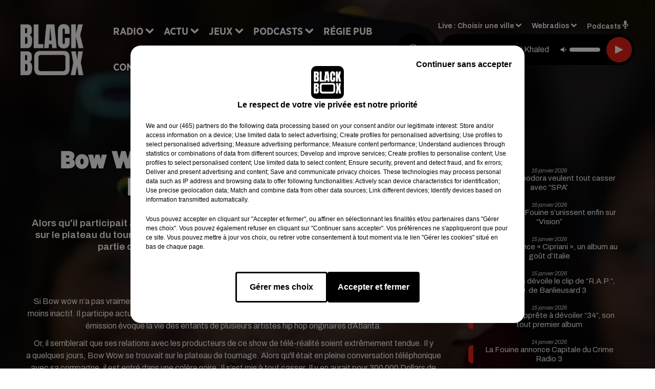

--- FILE ---
content_type: text/html; charset=utf-8
request_url: https://www.blackboxfm.fr/news/bow-wow-pete-les-plombs-sur-un-plateau-de-tournage-5889
body_size: 13108
content:
<!DOCTYPE html><html lang="fr"><head><meta charSet="utf-8"/><meta name="viewport" content="width=device-width,initial-scale=1.0"/><link rel="shortcut icon" type="image/x-icon" href="/favicon.ico"/><link rel="icon" type="image/x-icon" href="/favicon.ico"/><meta name="robots" content="max-snippet:-1, max-image-preview:large, max-video-preview:-1"/><script type="text/javascript" src="https://common.lesindesradios.fr/tc_LesIndesRadios_web_header.js" charSet="utf-8"></script><script type="text/javascript"> 

                    // Environment
                     var tc_vars = new Array();
                     var tc_array_events = new Array();
                     tc_vars["radio_id"] = '';
                    
                     window.tc_vars =
                      {
                        env_template: 'homepage',
                        env_work: 'PROD',
                        env_country: 'FR',
                        env_language: 'FR',
                        env_device: 'd',
                        env_currency: 'EUR',
                        // Website tree structure
                        page_name : "App load",
                        site_Id : 5608,
                        id_container : 'a5cc0b7b-4f9d-4e99-8884-ef2753293aba',
                        user_logged: 'no',
                        user_id: '',
                        user_type: '',
                        user_email: '',
                        radio_id:'',
                        id_reservation: '',
                        type_reservation: '',
                        ville_reservation: '',
                        date_reservation: '',
                        etablissement: '',
                        nom_espace: '',
                        quantite_siege: '',
                        creneau_reservation: '',
                        service_supplementaire: '',
                        unitprice_tf: '',
                        unitprice_ati: '',
                        totalprice_tf: '',
                        totalprice_ati: ''
                      };
                  
                      </script><meta name="description" content="Alors  qu&#x27;il participait à une émission de télé-réalité, Bow Wow a piqué une grosse colère sur le plateau du tournage. En désaccord avec la production, il s&#x27;est mis à détruire une partie du plateau. Les dégâts se chiffrent à 300 000 dollars."/><meta name="keywords" content="hip hop,rnb,actu"/><title>Bow Wow pète les plombs sur un plateau de tournage - BLACKBOX</title><link href="https://www.blackboxfm.fr/news/bow-wow-pete-les-plombs-sur-un-plateau-de-tournage-5889" rel="canonical"/><meta property="twitter:title" content="Bow Wow pète les plombs sur un plateau de tournage - BLACKBOX"/><meta property="og:title" content="Bow Wow pète les plombs sur un plateau de tournage - BLACKBOX"/><meta property="og:url" content="https://www.blackboxfm.fr/news/bow-wow-pete-les-plombs-sur-un-plateau-de-tournage-5889"/><meta property="og:description" content="Alors  qu&#x27;il participait à une émission de télé-réalité, Bow Wow a piqué une grosse colère sur le plateau du tournage. En désaccord avec la production, il s&#x27;est mis à détruire une partie du plateau. Les dégâts se chiffrent à 300 000 dollars."/><meta property="twitter:description" content="Alors  qu&#x27;il participait à une émission de télé-réalité, Bow Wow a piqué une grosse colère sur le plateau du tournage. En désaccord avec la production, il s&#x27;est mis à détruire une partie du plateau. Les dégâts se chiffrent à 300 000 dollars."/><meta property="twitter:card" content="summary"/><meta property="og:type" content="article"/><meta property="twitter:image:alt" content=""/><meta property="og:image:alt" content=""/><meta property="twitter:image" content="https://medias.lesindesradios.fr/t:app(web)/t:r(unknown)/filters:format(jpeg)/radios/blackbox/importrk/news/original/5889.jpeg"/><meta property="og:image" content="https://medias.lesindesradios.fr/t:app(web)/t:r(unknown)/filters:format(jpeg)/radios/blackbox/importrk/news/original/5889.jpeg"/><meta name="og:image:width" content="807"/><meta name="next-head-count" content="17"/><style><script src="https://join-dev-loic.my.dev-join-stories.com/widgets/standalone-jeff/index.js" id="join-modal-player-script" type="text/javascript"></script></style><link rel="stylesheet" type="text/css" href="/css/Statics2.css"/><link rel="stylesheet" type="text/css" href="/css/swiper-bundle.min.css"/><link href="/dynamics/8c52fokpe/styles.css" rel="stylesheet" media="all"/><script>var apidata = {"radio":{"alias":"blackbox","atId":628559,"background":null,"favicon":"https://bocir-medias-prod.s3.fr-par.scw.cloud/radios/blackbox/images/favicon.ico","fixedPlayer":false,"id":"rbV3eQESnw","logoPosition":"left","maintenance":false,"metaDescription":"Site officiel de la radio BlackBox, Hip-Hop & R'n'B. Disponible en FM et dab+. Écoutez la radio, nos webradios et podcasts. Actu musicale, clips ...","name":"BLACKBOX","neoWinnerData":{"stationName":"BDXBBOXAGENT"},"pages":{"archive":"3CpVowMaT6","lateralMenu":null,"playerExterne":"IiWaH4yho8","siteMap":"I7Ylm1Ot90"},"playerPosition":["header","footer"],"primaryHost":"www.blackboxfm.fr","radioFooterLogo":"https://bocir-medias-prod.s3.fr-par.scw.cloud/radios/blackbox/images/footerLogo_bBZOLXG9tT.png","radioLogo":"https://bocir-medias-prod.s3.fr-par.scw.cloud/radios/blackbox/images/logo_SbDfrmBc2x.png","robotsUrl":"https://www.blackboxfm.fr/sitemap.xml\n","structure":{"header":{"logo":"left","menuHasRadios":null,"menuSide":"left","minimized":{"active":true,"onScroll":true},"sticky":true},"player":{"bottom":{"active":false,"hasBroadcast":false,"hideOnScroll":false,"sticky":true},"externalParameters":{"active":false,"size":{"height":null,"type":"medium","width":null},"title":null,"type":"newPage"},"hasDetails":false,"top":{"active":true,"simpleButtons":false}},"radioGroup":null,"rossel":null},"theme":{"blockTitleFont":"gothamNarrowUltra","darkColors":{"background":"#000000","muted":"#000000","text":"#ffffff"},"darkMode":false,"fontSizes":{"desktop":{"blockTitle":"2.6rem","chapo":"1.6rem","title":"4.6rem"},"mobile":{"blockTitle":"1.8rem","chapo":"1.6rem","title":"3.6rem"}},"footer":{"footerRadiosColor":null,"mainMenu":{"font":"gothamNarrow","fontSizes":{"desktop":"2rem","mobile":"2rem"},"italic":false,"menuColor":{"activeColor":"#e42313","arrowColor":"#ffffff","hoverColor":"#e42313","mainColor":"#ffffff"}},"secondMenu":{"font":"gothamNarrowBook","fontSizes":{"desktop":"1.5rem","mobile":"1.5rem"},"italic":false,"menuColor":{"activeColor":null,"arrowColor":null,"hoverColor":"#e42313","mainColor":"#ffffff"}}},"footerColors":{"background":"#000000","muted":"#ffffff","text":"#ffffff"},"header":{"color":"#e5e5e5","menu":{"font":"gothamNarrow","fontSizes":{"desktop":"2rem","mobile":"2rem"},"italic":false,"menuColor":{"activeColor":"#e42313","arrowColor":"#ffffff","hoverColor":"#e42313","mainColor":"#000000"}},"splitLine":{"active":true,"color":"#e5e5e5","fullWidth":false}},"homepageFontSizes":{"desktop":{"blockTitle":"6rem","chapo":null,"title":"17rem"},"mobile":{"blockTitle":"3.6rem","chapo":null,"title":"3.6rem"}},"italicTitles":false,"lightColors":{"background":"#ffffff","muted":"#000000","text":"#000000"},"mainColor":"#000000","mainFont":"archivo","player":{"artistParameters":{"color":"#ffffff","font":"archivo","fontSize":"1.6rem"},"bar":{"color":"#e42313","opacity":100},"mainColor":"#000000","titleParameters":{"color":"#ffffff","font":"archivo","fontSize":"1.4rem"}},"readMore":null,"readMoreFont":"gothamNarrow","rossel":{"button":null,"footer":null,"header":null,"heading":null,"separator":null,"thumbnail":{"borderBottom":null,"borderBottomColor":null,"fullWidth":null,"leadAnimation":null,"titleUnderline":null,"titleUnderlineColors":null,"zoom":true}},"separators":{"contentPageSeparator":{"desktopImage":{"mediaId":"EdAjnrLnjx","mediaUrl":"https://medias.lesindesradios.fr/fit-in/1440x2000//medias/Vsj0LZpM34/image/V3_blackbox_page_desktop17538804924011764250737997.svg"},"mobileImage":{"mediaId":"pGYpUdwV7P","mediaUrl":"https://medias.lesindesradios.fr/fit-in/1440x2000//medias/Vsj0LZpM34/image/V3_blackbox_page_mobile17538805059831764250772590.svg"}},"footerSeparator":{"desktopImage":{"mediaId":"MzX6ZZvjqD","mediaUrl":"https://medias.lesindesradios.fr/fit-in/1440x2000//medias/Vsj0LZpM34/image/V3_blackbox_footer_desktop17538804622321764250820414.svg"},"mobileImage":{"mediaId":"DM3qN4gZ7S","mediaUrl":"https://medias.lesindesradios.fr/fit-in/1440x2000//medias/Vsj0LZpM34/image/blackbox_footer_mobile_v217635653262411764250808341.svg"}},"homepageSeparator":{"desktopImage":{"mediaId":"VNHhFVZg4a","mediaUrl":"https://medias.lesindesradios.fr/fit-in/1440x2000//medias/Vsj0LZpM34/image/v4_blackbox_accueil_desktop1763033496942_11764250756669.svg"},"mobileBackwardImage":{"mediaId":"bTeejnkBGh","mediaUrl":"https://medias.lesindesradios.fr/fit-in/1440x2000//medias/Vsj0LZpM34/image/blackbox_accueil_mobile_arriere_plan_v217635643455581764250791916.svg"},"mobileImage":{"mediaId":"JRauZBgVhN","mediaUrl":"https://medias.lesindesradios.fr/fit-in/1440x2000//medias/Vsj0LZpM34/image/blackbox_accueil_mobile17635613175501764250720751.svg"}}},"thumbnailBadgeFont":"gothamNarrow","thumbnailChipColor":"#e42313","thumbnailResumeFont":"archivo","titlesFont":"gothamNarrowBlack","titlesFontHomepage":"futura","useMainColorForTitles":false},"timeZone":"Europe/Paris","titreSite":"Hip-Hop & R'n'B","ts":"8c52fokpe","urls":{"appstore":"https://itunes.apple.com/fr/app/blackbox/id417409543?mt=8","facebook":"https://www.facebook.com/blackboxfm","instagram":"https://www.instagram.com/blackbox_fm","playstore":"https://play.google.com/store/apps/details?id=com.starfm.app.blackbox","twitter":"https://twitter.com/blackbox_fm","youtube":""}},"menuMain":{"id":"x1L1D1IbRv","items":[{"id":"ri9w4SJ0Hr","label":"Les interviews","parentId":"k14WvIvUcZ","target":"/podcast-les-interviews"},{"id":"pC2TlbRLiO","label":"Retrouver un titre","parentId":"NU01lOK5oN","target":"/retrouver-un-titre"},{"id":"sgCeanMgj6","label":"À gagner sur BlackBox","parentId":"ahOhp4rZ3G","target":"/jeux-en-cours/1"},{"id":"ccFHxXp9mf","label":"Comment nous écouter","parentId":"NU01lOK5oN","target":"/frequences-fm-dab-appli-mobile"},{"id":"NU01lOK5oN","label":"Radio","parentId":null,"target":"#"},{"id":"TPakXpXzfM","label":"Règlements des jeux","parentId":"ahOhp4rZ3G","target":"/reglements"},{"id":"hfetPcoiyR","label":"Actu","parentId":null,"target":"#"},{"id":"3ojtjL3ckB","label":"Émissions","parentId":"NU01lOK5oN","target":"/emissions/1"},{"id":"e3JGlVxDV0","label":"Hip-Hop News","parentId":"hfetPcoiyR","target":"/hip-hop-news/1"},{"id":"ahOhp4rZ3G","label":"Jeux","parentId":null,"target":"/jeux-en-cours/1"},{"id":"k14WvIvUcZ","label":"Podcasts","parentId":null,"target":"#"},{"id":"qpik8iV8NI","label":"Trends","parentId":"hfetPcoiyR","target":"/trends/1"},{"id":"RFtHq8PG1d","label":"Régie Pub","parentId":null,"target":"/contact-regie"},{"id":"kPK8hloNvl","label":"Partenariats","parentId":"hfetPcoiyR","target":"/evenements-a-venir/1"},{"id":"rJQg0ERhk6","label":"Contact","parentId":null,"target":"/contact"}],"menuType":"MAIN"},"menuFooter":{"id":"cq6MdsYvuY","items":[{"id":"RssGvJncYe","label":"Mentions légales","parentId":null,"target":"/mentions-legales"},{"id":"yada1otkHl","label":"Règlements de jeux","parentId":null,"target":"/reglements"},{"id":"dTim3L3uqI","label":"Notice d'information RGPD","parentId":null,"target":"/rgpd"},{"id":"EKvguE7wzd","label":"Plan du site","parentId":null,"target":"/plan-du-site"}],"menuType":"FOOTER"},"mode":"light","ENDPOINT":"/graphql","zones":[{"group":null,"id":"2jFguPU1wr","label":"Choisir une ville","stream":{"altCover":"https://bocir-medias-prod.s3.fr-par.scw.cloud/radios/blackbox/radiostream/FJZuXPjb4M/altCover_PODOvUjlcS.jpeg","bd":"https://streams.lesindesradios.fr/play/radios/blackbox/FJZuXPjb4M/any/60/rlbic.jM%2BilUzV2xx7VNr9ooZ4VCagNB4nCWbJjH%2BqeKSL%2B5U%3D?format=sd","displayOnWebsite":true,"geofootprint":"45.62853556514324 -1.2949716718750048, 44.43289213695705 -1.1631357343750048, 44.49561857531973 0.15522364062499516, 45.35127160022709 -0.10844823437500484, 45.62853556514324 -1.2949716718750048","hasStartOver":false,"hd":"https://streams.lesindesradios.fr/play/radios/blackbox/FJZuXPjb4M/any/60/rlbic.jM%2BilUzV2xx7VNr9ooZ4VCagNB4nCWbJjH%2BqeKSL%2B5U%3D?format=hd","hls":"https://streams.lesindesradios.fr/play/radios/blackbox/FJZuXPjb4M/any/60/rlbic.jM%2BilUzV2xx7VNr9ooZ4VCagNB4nCWbJjH%2BqeKSL%2B5U%3D?format=hls","id":"FJZuXPjb4M","idMds":"2174546520932614196","imageUrl":"https://bocir-medias-prod.s3.fr-par.scw.cloud/radios/blackbox/radiostream/FJZuXPjb4M/vignette_1qMAHPbPYs.jpeg","label":"BlackBox","parentId":null,"streamFormat":"Hd","type":"RADIO"}},{"group":null,"id":"bvClZBSVU4","label":"Arcachon","stream":{"altCover":"https://bocir-medias-prod.s3.fr-par.scw.cloud/radios/blackbox/radiostream/FJZuXPjb4M/altCover_PODOvUjlcS.jpeg","bd":"https://streams.lesindesradios.fr/play/radios/blackbox/FJZuXPjb4M/any/60/rlbic.jM%2BilUzV2xx7VNr9ooZ4VCagNB4nCWbJjH%2BqeKSL%2B5U%3D?format=sd","displayOnWebsite":true,"geofootprint":"45.62853556514324 -1.2949716718750048, 44.43289213695705 -1.1631357343750048, 44.49561857531973 0.15522364062499516, 45.35127160022709 -0.10844823437500484, 45.62853556514324 -1.2949716718750048","hasStartOver":false,"hd":"https://streams.lesindesradios.fr/play/radios/blackbox/FJZuXPjb4M/any/60/rlbic.jM%2BilUzV2xx7VNr9ooZ4VCagNB4nCWbJjH%2BqeKSL%2B5U%3D?format=hd","hls":"https://streams.lesindesradios.fr/play/radios/blackbox/FJZuXPjb4M/any/60/rlbic.jM%2BilUzV2xx7VNr9ooZ4VCagNB4nCWbJjH%2BqeKSL%2B5U%3D?format=hls","id":"FJZuXPjb4M","idMds":"2174546520932614196","imageUrl":"https://bocir-medias-prod.s3.fr-par.scw.cloud/radios/blackbox/radiostream/FJZuXPjb4M/vignette_1qMAHPbPYs.jpeg","label":"BlackBox","parentId":null,"streamFormat":"Hd","type":"RADIO"}},{"group":null,"id":"VIsiFx3i3C","label":"Bordeaux","stream":{"altCover":"https://bocir-medias-prod.s3.fr-par.scw.cloud/radios/blackbox/radiostream/FJZuXPjb4M/altCover_PODOvUjlcS.jpeg","bd":"https://streams.lesindesradios.fr/play/radios/blackbox/FJZuXPjb4M/any/60/rlbic.jM%2BilUzV2xx7VNr9ooZ4VCagNB4nCWbJjH%2BqeKSL%2B5U%3D?format=sd","displayOnWebsite":true,"geofootprint":"45.62853556514324 -1.2949716718750048, 44.43289213695705 -1.1631357343750048, 44.49561857531973 0.15522364062499516, 45.35127160022709 -0.10844823437500484, 45.62853556514324 -1.2949716718750048","hasStartOver":false,"hd":"https://streams.lesindesradios.fr/play/radios/blackbox/FJZuXPjb4M/any/60/rlbic.jM%2BilUzV2xx7VNr9ooZ4VCagNB4nCWbJjH%2BqeKSL%2B5U%3D?format=hd","hls":"https://streams.lesindesradios.fr/play/radios/blackbox/FJZuXPjb4M/any/60/rlbic.jM%2BilUzV2xx7VNr9ooZ4VCagNB4nCWbJjH%2BqeKSL%2B5U%3D?format=hls","id":"FJZuXPjb4M","idMds":"2174546520932614196","imageUrl":"https://bocir-medias-prod.s3.fr-par.scw.cloud/radios/blackbox/radiostream/FJZuXPjb4M/vignette_1qMAHPbPYs.jpeg","label":"BlackBox","parentId":null,"streamFormat":"Hd","type":"RADIO"}}],"webradios":[{"altCover":"https://bocir-medias-prod.s3.fr-par.scw.cloud/radios/blackbox/radiostream/1XPf7u5kjz/altCover_IUeNzz1ISE.jpeg","bd":"https://streams.lesindesradios.fr/play/radios/blackbox/1XPf7u5kjz/any/60/rlbic.yo2QFisifLqfGu7JzrSoQ1O9tJr5GweP0pFlU9UQzk8%3D?format=sd","displayOnWebsite":true,"geofootprint":null,"hasStartOver":false,"hd":"https://streams.lesindesradios.fr/play/radios/blackbox/1XPf7u5kjz/any/60/rlbic.yo2QFisifLqfGu7JzrSoQ1O9tJr5GweP0pFlU9UQzk8%3D?format=hd","hls":"https://streams.lesindesradios.fr/play/radios/blackbox/1XPf7u5kjz/any/60/rlbic.yo2QFisifLqfGu7JzrSoQ1O9tJr5GweP0pFlU9UQzk8%3D?format=hls","id":"1XPf7u5kjz","idMds":"3232897243572870220","imageUrl":"https://bocir-medias-prod.s3.fr-par.scw.cloud/radios/blackbox/radiostream/1XPf7u5kjz/vignette_PYrCLmQTjd.jpeg","label":"BlackBox @Work","streamFormat":"Hd","type":"WEBRADIO"},{"altCover":"https://bocir-medias-prod.s3.fr-par.scw.cloud/radios/blackbox/radiostream/CvjPloByBf/altCover_rlghL1gHB9.jpeg","bd":"https://streams.lesindesradios.fr/play/radios/blackbox/CvjPloByBf/any/60/rlbic.roindc4W99nvsGVM2%2F8p80HtOvUjsqqHUBGxYURaA%2FQ%3D?format=sd","displayOnWebsite":true,"geofootprint":"","hasStartOver":false,"hd":"https://streams.lesindesradios.fr/play/radios/blackbox/CvjPloByBf/any/60/rlbic.roindc4W99nvsGVM2%2F8p80HtOvUjsqqHUBGxYURaA%2FQ%3D?format=hd","hls":"https://streams.lesindesradios.fr/play/radios/blackbox/CvjPloByBf/any/60/rlbic.roindc4W99nvsGVM2%2F8p80HtOvUjsqqHUBGxYURaA%2FQ%3D?format=hls","id":"CvjPloByBf","idMds":"3232897243572870298","imageUrl":"https://bocir-medias-prod.s3.fr-par.scw.cloud/radios/blackbox/radiostream/CvjPloByBf/vignette_1zvi6sYOE1.jpeg","label":"BlackBox Classic US","streamFormat":"Hd","type":"WEBRADIO"},{"altCover":"https://bocir-medias-prod.s3.fr-par.scw.cloud/radios/blackbox/radiostream/pSwkWQw53y/altCover_WrSmV9aQMl.jpeg","bd":"https://streams.lesindesradios.fr/play/radios/blackbox/pSwkWQw53y/any/60/rlbic.Gp1euzzrDecUgNsD9h1IJIlWz1MmxxKERL5OCOYexpg%3D?format=sd","displayOnWebsite":true,"geofootprint":"","hasStartOver":false,"hd":"https://streams.lesindesradios.fr/play/radios/blackbox/pSwkWQw53y/any/60/rlbic.Gp1euzzrDecUgNsD9h1IJIlWz1MmxxKERL5OCOYexpg%3D?format=hd","hls":"https://streams.lesindesradios.fr/play/radios/blackbox/pSwkWQw53y/any/60/rlbic.Gp1euzzrDecUgNsD9h1IJIlWz1MmxxKERL5OCOYexpg%3D?format=hls","id":"pSwkWQw53y","idMds":"3232897243572870509","imageUrl":"https://bocir-medias-prod.s3.fr-par.scw.cloud/radios/blackbox/radiostream/pSwkWQw53y/vignette_qtMqn8yN8J.jpeg","label":"BlackBox FR","streamFormat":"Hd","type":"WEBRADIO"},{"altCover":"https://bocir-medias-prod.s3.fr-par.scw.cloud/radios/blackbox/radiostream/LzWyafY0hK/altCover_woIahRa4Gs.jpeg","bd":"https://streams.lesindesradios.fr/play/radios/blackbox/LzWyafY0hK/any/60/rlbic.yi5tcshpY%2FVuRtASYTEwkt4dqkcuQH3OMcJ5hZw0AJY%3D?format=sd","displayOnWebsite":true,"geofootprint":"","hasStartOver":false,"hd":"https://streams.lesindesradios.fr/play/radios/blackbox/LzWyafY0hK/any/60/rlbic.yi5tcshpY%2FVuRtASYTEwkt4dqkcuQH3OMcJ5hZw0AJY%3D?format=hd","hls":"https://streams.lesindesradios.fr/play/radios/blackbox/LzWyafY0hK/any/60/rlbic.yi5tcshpY%2FVuRtASYTEwkt4dqkcuQH3OMcJ5hZw0AJY%3D?format=hls","id":"LzWyafY0hK","idMds":"5640528186602367727","imageUrl":"https://bocir-medias-prod.s3.fr-par.scw.cloud/radios/blackbox/radiostream/LzWyafY0hK/vignette_VzZEIzEi6j.jpeg","label":"BlackBox Midnight Love","streamFormat":"Hd","type":"WEBRADIO"},{"altCover":"https://bocir-medias-prod.s3.fr-par.scw.cloud/radios/blackbox/radiostream/HZ28ZsIM0Q/altCover_zwENwgHbvC.jpeg","bd":"https://streams.lesindesradios.fr/play/radios/blackbox/HZ28ZsIM0Q/any/60/rlbic.uqrIlGkuJmaqSB8vEG%2Bz4mtvhtXkV%2FDo6uLAk6wt22I%3D?format=sd","displayOnWebsite":true,"geofootprint":"","hasStartOver":false,"hd":"https://streams.lesindesradios.fr/play/radios/blackbox/HZ28ZsIM0Q/any/60/rlbic.uqrIlGkuJmaqSB8vEG%2Bz4mtvhtXkV%2FDo6uLAk6wt22I%3D?format=hd","hls":"https://streams.lesindesradios.fr/play/radios/blackbox/HZ28ZsIM0Q/any/60/rlbic.uqrIlGkuJmaqSB8vEG%2Bz4mtvhtXkV%2FDo6uLAk6wt22I%3D?format=hls","id":"HZ28ZsIM0Q","idMds":"3232897243572870524","imageUrl":"https://bocir-medias-prod.s3.fr-par.scw.cloud/radios/blackbox/radiostream/HZ28ZsIM0Q/vignette_E4XVRATluQ.jpeg","label":"BlackBox US","streamFormat":"Hd","type":"WEBRADIO"}],"radiostreams":[{"altCover":"https://bocir-medias-prod.s3.fr-par.scw.cloud/radios/blackbox/radiostream/FJZuXPjb4M/altCover_PODOvUjlcS.jpeg","bd":"https://streams.lesindesradios.fr/play/radios/blackbox/FJZuXPjb4M/any/60/rlbic.jM%2BilUzV2xx7VNr9ooZ4VCagNB4nCWbJjH%2BqeKSL%2B5U%3D?format=sd","displayOnWebsite":true,"geofootprint":"45.62853556514324 -1.2949716718750048, 44.43289213695705 -1.1631357343750048, 44.49561857531973 0.15522364062499516, 45.35127160022709 -0.10844823437500484, 45.62853556514324 -1.2949716718750048","hasStartOver":false,"hd":"https://streams.lesindesradios.fr/play/radios/blackbox/FJZuXPjb4M/any/60/rlbic.jM%2BilUzV2xx7VNr9ooZ4VCagNB4nCWbJjH%2BqeKSL%2B5U%3D?format=hd","hls":"https://streams.lesindesradios.fr/play/radios/blackbox/FJZuXPjb4M/any/60/rlbic.jM%2BilUzV2xx7VNr9ooZ4VCagNB4nCWbJjH%2BqeKSL%2B5U%3D?format=hls","id":"FJZuXPjb4M","idMds":"2174546520932614196","imageUrl":"https://bocir-medias-prod.s3.fr-par.scw.cloud/radios/blackbox/radiostream/FJZuXPjb4M/vignette_1qMAHPbPYs.jpeg","label":"BlackBox","parentId":null,"streamFormat":"Hd","type":"RADIO"}],"podcastsLink":"/les-podcasts-blackbox","playerExterne":"/player","images":{"from":["https://bocir-prod-bucket","https://bocir-medias-prod"],"to":"https://medias.lesindesradios.fr"},"taggingData":{"radioIdCmp":628559,"headerCmp":"https://common.lesindesradios.fr/tc_LesIndesRadios_web_header.js","bodyCmp":"https://common.lesindesradios.fr/tc_LesIndesRadios_web_body.js","scriptCmp":null},"eventTypes":[{"id":"2vrkFGibaz","name":"Festival"},{"id":"aJ12q7gGN4","name":"Salon/Foire"},{"id":"AnrKnnsvFK","name":"Matchs Sportifs"},{"id":"bSfTbDV5PT","name":"Autre"},{"id":"CSGjqBRjRT","name":"Sport"},{"id":"F8vnMfo2w0","name":"Loto"},{"id":"fHL3OXAeKc","name":"Théâtre"},{"id":"h6QtWFmvTg","name":"Exposition"},{"id":"iZLWZswuHl","name":"Rallies"},{"id":"kd5nt1GhGw","name":"Kermesse"},{"id":"Ktk85c2Pgt","name":"Fête"},{"id":"kVSs4cI5Qv","name":"Défilé de mode"},{"id":"Nbyg2ko8dZ","name":"Brocante"},{"id":"nKvE4LPZvK","name":"Ateliers"},{"id":"oexf66jvgE","name":"Foires"},{"id":"r5ifJ78YOQ","name":"Concert"},{"id":"UGyjJA4qz1","name":"Courses pédestres"},{"id":"wk9Yu07DfH","name":"Conférences"}]};
</script><noscript data-n-css=""></noscript><script defer="" nomodule="" src="/_next/static/chunks/polyfills-c67a75d1b6f99dc8.js"></script><script src="/_next/static/chunks/webpack-74d3eef7a263d7ef.js" defer=""></script><script src="/_next/static/chunks/framework-03cd576e71e4cd66.js" defer=""></script><script src="/_next/static/chunks/main-d2ba44903cd47711.js" defer=""></script><script src="/_next/static/chunks/pages/_app-5f12e306fee38723.js" defer=""></script><script src="/_next/static/chunks/pages/%5B%5B...proxy+%5D%5D-7891cb9699c51b1e.js" defer=""></script><script src="/_next/static/b9FTfb_5NFVITgSEsAIsy/_buildManifest.js" defer=""></script><script src="/_next/static/b9FTfb_5NFVITgSEsAIsy/_ssgManifest.js" defer=""></script></head><body class="mode--light"><iframe id="iframe-connect" style="display:none"></iframe><script type="text/javascript"> 
                    // Environment
                     var tc_vars = new Array();
                     tc_vars["radio_id"] = '';
                   </script><div id="__next"><div class="Global media-max-height-lg"><header class="Header  bg--header 
    
    
    
    HasSeparator
    IsFixed
    
    
    
    
    
    
    
    HasPlayer
    
  " id="Header"><div class="container"><div class="HeaderContainer  CustomHeader "><div class="HeaderLeftElements"><a class="HeaderLogo" href="/"><span class="logo" style="cursor:pointer"><img src="https://medias.lesindesradios.fr/t:app(web)/t:r(unknown)/fit-in/300x2000/filters:format(webp)/filters:quality(100)/radios/blackbox/images/logo_SbDfrmBc2x.png" alt="logo"/></span></a><div class="HeaderToggler"><button type="button" class="btn"><i class="icon"><svg version="1.1" xmlns="http://www.w3.org/2000/svg" xmlns:xlink="http://www.w3.org/1999/xlink" class="menu" x="0px" y="0px" viewBox="0 0 20 20" xml:space="preserve"><path d="M0,16v-2h20v2H0z M0,11V9h20v2H0z M0,6V4h20v2H0z"></path></svg></i></button></div></div><div class="HeaderNavContainer" id="HeaderNavContainer"><div class="" style="display:flex;flex:1 1 1px;flex-direction:column"><nav class="HeaderNav"><div class="MenuTop"><div class="isNotMobile "><div class="collapseHeader "><ul class="nav"><li class="nav-item dropdown "><a href="#" class="dropdown-toggle nav-link"> <!-- -->Radio</a><div class="dropdown-menu  "><a class="dropdown-item" href="/retrouver-un-titre">Retrouver un titre</a><a class="dropdown-item" href="/frequences-fm-dab-appli-mobile">Comment nous écouter</a><a class="dropdown-item" href="/emissions/1">Émissions</a></div></li><li class="nav-item dropdown "><a href="#" class="dropdown-toggle nav-link"> <!-- -->Actu</a><div class="dropdown-menu  "><a class="dropdown-item" href="/hip-hop-news/1">Hip-Hop News</a><a class="dropdown-item" href="/trends/1">Trends</a><a class="dropdown-item" href="/evenements-a-venir/1">Partenariats</a></div></li><li class="nav-item dropdown "><a href="/jeux-en-cours/1" class="dropdown-toggle nav-link"> <!-- -->Jeux</a><div class="dropdown-menu  "><a class="dropdown-item" href="/jeux-en-cours/1">À gagner sur BlackBox</a><a class="dropdown-item" href="/reglements">Règlements des jeux</a></div></li><li class="nav-item dropdown "><a href="#" class="dropdown-toggle nav-link"> <!-- -->Podcasts</a><div class="dropdown-menu  "><a class="dropdown-item" href="/podcast-les-interviews">Les interviews</a></div></li><li class="nav-item "><a class="nav-link" href="/contact-regie"> <!-- -->Régie Pub</a></li><li class="nav-item "><a class="nav-link" href="/contact"> <!-- -->Contact</a></li></ul></div></div></div></nav></div></div><div class="HeaderSearch"><a class="btn 
  
   " aria-label="Rechercher" href="/recherche"><i class="icon"><svg version="1.1" xmlns="http://www.w3.org/2000/svg" xmlns:xlink="http://www.w3.org/1999/xlink" class="search" x="0px" y="0px" viewBox="0 0 20 20" xml:space="preserve"><path d="M17.8,16.4l-2.1-2.1c0,0,0,0-0.1,0c2.1-2.7,1.9-6.7-0.6-9.1c-2.7-2.7-7.2-2.7-9.9,0c-2.7,2.7-2.7,7.2,0,9.9 C6.4,16.3,8.1,17,10,17c1.5,0,3-0.5,4.2-1.4c0,0,0,0,0,0.1l2.1,2.1c0.4,0.4,1,0.4,1.4,0C18.2,17.4,18.2,16.8,17.8,16.4z M5.8,14.2 c-2.3-2.3-2.3-6.1,0-8.5c2.3-2.3,6.1-2.3,8.5,0c2.3,2.3,2.3,6.1,0,8.5C13.1,15.4,11.6,16,10,16C8.4,16,6.9,15.4,5.8,14.2z"></path></svg></i></a></div><div class="HeaderAside group1981"><nav class="HeaderSources"><ul class="nav"><li class="nav-item dropdown "><a href="#" class="dropdown-toggle nav-link">Live : <!-- --> <!-- -->Choisir une ville</a><div class="dropdown-menu  "><button type="button" class="dropdown-item">Choisir une ville</button><button type="button" class="dropdown-item">Arcachon</button><button type="button" class="dropdown-item">Bordeaux</button></div></li><li class="nav-item dropdown "><a href="#" class="dropdown-toggle nav-link"> <!-- -->Webradios</a><div class="dropdown-menu  "><button type="button" class="dropdown-item">BlackBox @Work</button><button type="button" class="dropdown-item">BlackBox Classic US</button><button type="button" class="dropdown-item">BlackBox FR</button><button type="button" class="dropdown-item">BlackBox Midnight Love</button><button type="button" class="dropdown-item">BlackBox US</button></div></li><li class="nav-item "><a class="nav-link" href="/les-podcasts-blackbox"> <!-- -->Podcasts<i class="icon"><svg version="1.1" xmlns="http://www.w3.org/2000/svg" xmlns:xlink="http://www.w3.org/1999/xlink" class="podcast" x="0px" y="0px" viewBox="0 0 20 20" xml:space="preserve"><path d="M11,15.9C11,15.9,11,16,11,15.9l0,2.1h1c0.6,0,1,0.4,1,1s-0.4,1-1,1H8c-0.6,0-1-0.4-1-1s0.4-1,1-1h1v-2 c0,0,0-0.1,0-0.1C5.6,15.4,3,12.5,3,9c0-0.6,0.4-1,1-1s1,0.4,1,1c0,2.8,2.2,5,5,5s5-2.2,5-5c0-0.6,0.4-1,1-1s1,0.4,1,1 C17,12.5,14.4,15.4,11,15.9z M10,12c1.7,0,3-1.3,3-3V3c0-1.7-1.3-3-3-3S7,1.3,7,3v6C7,10.7,8.3,12,10,12z"></path></svg></i></a></li></ul></nav><div class="block bg--player Player PlayerSmall"></div></div></div></div></header><main class="Main"><script type="application/ld+json">{"@context":"http://schema.org","@type":"NewsArticle","mainEntityOfPage":{"@type":"WebPage","@id":"https://google.com/article"},"headline":"Bow Wow pète les plombs sur un plateau de tournage","datePublished":"2018-09-06T12:19:00.000Z","publisher":{"@type":"Organization","name":"BLACKBOX","logo":{"@type":"ImageObject","url":"https://bocir-medias-prod.s3.fr-par.scw.cloud/radios/blackbox/images/logo_SbDfrmBc2x.png"}},"author":{"@type":"Organization","name":"BLACKBOX"},"image":["https://bocir-medias-prod.s3.fr-par.scw.cloud/radios/blackbox/importrk/news/carre/5889.jpeg"]}</script><div id="PlayerDetailsOverlay" class="PlayerDetailsOverlay hidden"></div><section class="section bg--section-light bg--img  CONTENT" id="section0"><div class="bg-container"><style>#section0 .bg-container::after {background-image: url('https://medias.lesindesradios.fr/t:app(web)/t:r(unknown)/fit-in/1100x2000/filters:format(webp)/radios/blackbox/importrk/news/original/5889.jpeg')}</style></div><div class="container"><div class="row"><div class="col col-10 col-md-7"><h1 id="titre" class="h1 block title join">Bow Wow pète les plombs sur un plateau de tournage</h1><div class="block date" style="display:flex;flex-direction:column;color:#000000" id="dateEtAuteur"><p class="block date" id="dateEtAuteur">Publié : 6 septembre 2018 à 14h19  par Bertrand Loppin  </p></div><h2 class="block lead" id="chapo" style="white-space:pre-line">Alors  qu&#x27;il participait à une émission de télé-réalité, Bow Wow a piqué une grosse colère sur le plateau du tournage. En désaccord avec la production, il s&#x27;est mis à détruire une partie du plateau. Les dégâts se chiffrent à 300 000 dollars.</h2><div class="block paragraph" style="display:flex;flex-direction:column"><div style="margin-top:0"><div class="media-credit">Crédit image: <!-- -->Wikipedia</div></div></div><div id="paragraphe_import" class="block paragraph"><script>window.blocparagraphe_import=true;</script> <p>Si Bow wow n&rsquo;a pas vraiment fait parler de lui ces derni&egrave;res ann&eacute;es au sujet de sa carri&egrave;re musicale, il n&rsquo;en est pas moins inactif. Il participe actuellement &agrave; une &eacute;mission de t&eacute;l&eacute;-r&eacute;alit&eacute; intitul&eacute;<span>&nbsp; </span>&laquo;&nbsp;Growing Up Hip Hop : Atlanta&nbsp;&raquo;. Cette &eacute;mission &eacute;voque la vie des enfants de plusieurs artistes hip hop originaires d&rsquo;Atlanta.</p>
<p>Or, il semblerait que ses relations avec les producteurs de ce show de t&eacute;l&eacute;-r&eacute;alit&eacute; soient extr&ecirc;mement tendue. Il y a<span>&nbsp;</span>quelques jours, Bow Wow se trouvait sur le plateau de tournage. Alors qu'il &eacute;tait en pleine conversation t&eacute;l&eacute;phonique avec sa compagne, il est entr&eacute; dans une col&egrave;re noire. Il s&rsquo;est mis &agrave; tout casser. Il y en aurait pour 300 000 Dollars de d&eacute;g&acirc;ts.</p>
<p>Selon certaines indiscr&eacute;tions, la compagne de Bow Wow aurait eu un d&eacute;saccord avec les producteurs de l&rsquo;&eacute;mission. La situation aurait plong&eacute; Bow Wow dans un &eacute;tat de rage incontr&ocirc;lable. Suite &agrave; ce d&eacute;bordement de violences, les producteurs de l&rsquo;&eacute;mission ont d&eacute;cid&eacute; de suspendre sa participation jusqu&rsquo;&agrave; nouvel ordre. Ils exigent &eacute;galement qu&rsquo;il rembourse les d&eacute;g&acirc;ts. De son c&ocirc;t&eacute;, <a href="http://bowwowtoday.com" target="_blank" rel="noopener">Bow Wow</a> ne l&rsquo;entend pas ainsi et menace la production de quitter d&eacute;finitivement l&rsquo;&eacute;mission.</p></div></div><div class="col col-10 col-md-3 Aside"><div class="block News" id="remonteeArticles_khnakx1q1"><div class="heading 

  "><h2 class="title h2  ">Fil actus</h2></div><div class="row row-alt-1 grid gutters-md"><div class="col-1 col-md-1 "><a class="thumbnail d-flex  animated-img" title="Gims et Théodora veulent tout casser avec “SPA”" href="/gims-theodora-spa"><div class="AudioControl"></div><div class="resume"><p class="date">16 janvier 2026</p><h3 class="h3">Gims et Théodora veulent tout casser avec “SPA”</h3><div class="AudioPlayer"><div class="AudioProgress"></div></div></div></a></div><div class="col-1 col-md-1 "><a class="thumbnail d-flex  animated-img" title="Kaaris et La Fouine s’unissent enfin sur “Vision”" href="/kaaris-la-fouine-vision"><div class="AudioControl"></div><div class="resume"><p class="date">16 janvier 2026</p><h3 class="h3">Kaaris et La Fouine s’unissent enfin sur “Vision”</h3><div class="AudioPlayer"><div class="AudioProgress"></div></div></div></a></div><div class="col-1 col-md-1 "><a class="thumbnail d-flex  animated-img" title="Lacrim annonce « Cipriani », un album au goût d’Italie" href="/lacrim-annonce-cipriani-un-album-au-gout-d-italie"><div class="AudioControl"></div><div class="resume"><p class="date">15 janvier 2026</p><h3 class="h3">Lacrim annonce « Cipriani », un album au goût d’Italie</h3><div class="AudioPlayer"><div class="AudioProgress"></div></div></div></a></div><div class="col-1 col-md-1 "><a class="thumbnail d-flex  animated-img" title="Kery James dévoile le clip de “R.A.P.”, B.O. de Banlieusard 3" href="/kery-james-clip-rap-banlieusard"><div class="AudioControl"></div><div class="resume"><p class="date">15 janvier 2026</p><h3 class="h3">Kery James dévoile le clip de “R.A.P.”, B.O. de Banlieusard 3</h3><div class="AudioPlayer"><div class="AudioProgress"></div></div></div></a></div><div class="col-1 col-md-1 "><a class="thumbnail d-flex  animated-img" title="Kerchak s’apprête à dévoiler “34”, son tout premier album" href="/kerchak-34-album"><div class="AudioControl"></div><div class="resume"><p class="date">15 janvier 2026</p><h3 class="h3">Kerchak s’apprête à dévoiler “34”, son tout premier album</h3><div class="AudioPlayer"><div class="AudioProgress"></div></div></div></a></div><div class="col-1 col-md-1 "><a class="thumbnail d-flex  animated-img" title="La Fouine annonce Capitale du Crime Radio 3" href="/la-fouine-annonce-capitale-du-crime-radio-3"><div class="AudioControl"></div><div class="resume"><p class="date">14 janvier 2026</p><h3 class="h3">La Fouine annonce Capitale du Crime Radio 3</h3><div class="AudioPlayer"><div class="AudioProgress"></div></div></div></a></div><div class="col-1 col-md-1 "><a class="thumbnail d-flex  animated-img" title="Kid Cudi expose à Paris et dévoile une nouvelle facette de son..." href="/kid-cudi-expo-paris"><div class="AudioControl"></div><div class="resume"><p class="date">14 janvier 2026</p><h3 class="h3">Kid Cudi expose à Paris et dévoile une nouvelle facette de son...</h3><div class="AudioPlayer"><div class="AudioProgress"></div></div></div></a></div><div class="col-1 col-md-1 "><a class="thumbnail d-flex  animated-img" title="Gims et Théodora officialisent un featuring très attendu" href="/gims-theodora-featuring"><div class="AudioControl"></div><div class="resume"><p class="date">13 janvier 2026</p><h3 class="h3">Gims et Théodora officialisent un featuring très attendu</h3><div class="AudioPlayer"><div class="AudioProgress"></div></div></div></a></div></div></div></div></div></div></section></main><footer class="Footer"><div class="footer"><div class="footer-bg-container"><div class="footer-bg"><img style="display:block;width:101%;margin-left:-0.5%" class="default" src="https://medias.lesindesradios.fr/fit-in/1440x2000//medias/Vsj0LZpM34/image/V3_blackbox_footer_desktop17538804622321764250820414.svg" alt=""/></div></div><div class="container"><div class="footerContent"><p class="FooterCredits">Design <a href="https://www.ovarma.com/">Olivier Varma</a></p><nav class="FooterLegal"><ul class="nav"><li class="nav-item "><a class="nav-link" href="/mentions-legales"> <!-- -->Mentions légales</a></li><li class="nav-item "><a class="nav-link" href="/reglements"> <!-- -->Règlements de jeux</a></li><li class="nav-item "><a class="nav-link" href="/rgpd"> <!-- -->Notice d&#x27;information RGPD</a></li><li class="nav-item "><a class="nav-link" href="/plan-du-site"> <!-- -->Plan du site</a></li></ul></nav></div><nav class="FooterSocial"><ul class="nav"><li class="nav-item" style="margin-right:3px"><a href="https://www.facebook.com/blackboxfm" class="btn 
   btn--alpha
   btn-xs " target="_blank" aria-label="Suivez-nous sur Facebook"><i class="icon" style="height:38px;width:38px"><svg version="1.1" xmlns="http://www.w3.org/2000/svg" xmlns:xlink="http://www.w3.org/1999/xlink" class="facebook_2" x="0px" y="0px" viewBox="0 0 43.92 44.09" xml:space="preserve"><g><path d="M24.33,16.51h2.39v-5.2h-3.6c-5.1,0-7.52,3.03-7.52,7.36v4.1h-4v4.94h4v12.58h5.99v-12.58h4l1.13-4.94h-5.13v-3.38c0-1.38.76-2.87,2.74-2.87Z"></path><path d="M.78,12.08c.37-1.95.72-3.9,1.78-5.64C4.99,2.49,8.78.98,13.14.87c5.95-.15,11.91-.14,17.87,0,4.04.1,7.64,1.43,10.1,4.93,1.58,2.26,2.17,4.84,2.21,7.51.09,5.72.13,11.45,0,17.17-.11,4.61-1.71,8.54-6.02,10.88-1.99,1.08-4.18,1.55-6.41,1.58-5.88.07-11.76.13-17.64,0-4.41-.1-8.24-1.59-10.69-5.58-1.06-1.73-1.41-3.69-1.78-5.64V12.08ZM22.11,4.9c-2.92,0-5.84-.06-8.76.01-4.56.11-7.36,2.24-8.19,6.17-.18.83-.31,1.69-.31,2.54-.03,5.53-.1,11.06.01,16.59.11,5.5,2.89,8.44,8.2,8.64,5.99.22,11.99.2,17.98,0,4.42-.15,7.05-2.27,7.89-6.09.15-.68.29-1.38.3-2.08.03-6.3.38-12.61-.19-18.9-.34-3.73-2.83-6.16-6.55-6.67-3.45-.47-6.92-.14-10.38-.21Z"></path></g></svg></i></a></li><li class="nav-item" style="margin-right:3px"><a href="https://www.instagram.com/blackbox_fm" class="btn 
   btn--alpha
   btn-xs " target="_blank" aria-label="Suivez-nous sur Instagram"><i class="icon" style="height:38px;width:38px"><svg version="1.1" xmlns="http://www.w3.org/2000/svg" xmlns:xlink="http://www.w3.org/1999/xlink" class="instagram_2" x="0px" y="0px" viewBox="0 0 43.92 44.09" xml:space="preserve"><g><path d="M.78,12.08c.37-1.95.72-3.9,1.78-5.64C4.99,2.49,8.78.98,13.14.87c5.95-.15,11.91-.14,17.87,0,4.04.1,7.64,1.43,10.1,4.93,1.58,2.26,2.17,4.84,2.21,7.51.09,5.72.13,11.45,0,17.17-.11,4.61-1.71,8.54-6.02,10.88-1.99,1.08-4.18,1.55-6.41,1.58-5.88.07-11.76.13-17.64,0-4.41-.1-8.24-1.59-10.69-5.58-1.06-1.73-1.41-3.69-1.78-5.64V12.08ZM22.11,4.9c-2.92,0-5.84-.06-8.76.01-4.56.11-7.36,2.24-8.19,6.17-.18.83-.31,1.69-.31,2.54-.03,5.53-.1,11.06.01,16.59.11,5.5,2.89,8.44,8.2,8.64,5.99.22,11.99.2,17.98,0,4.42-.15,7.05-2.27,7.89-6.09.15-.68.29-1.38.3-2.08.03-6.3.38-12.61-.19-18.9-.34-3.73-2.83-6.16-6.55-6.67-3.45-.47-6.92-.14-10.38-.21Z"></path><path d="M33.09,21.97c-.02,5.94-4.95,10.82-11,10.89-6.07.07-11.11-4.94-11.09-11.03.02-5.99,5.13-11.01,11.11-10.89,6.14.12,10.99,5,10.97,11.03ZM29,21.91c0-3.78-3.11-6.88-6.93-6.9-3.8-.02-6.96,3.09-6.97,6.86,0,3.78,3.11,6.88,6.93,6.9,3.8.02,6.96-3.09,6.97-6.86Z"></path><path d="M33.39,8.05c1.46-.02,2.7,1.19,2.7,2.64,0,1.38-1.2,2.57-2.61,2.61-1.46.04-2.73-1.15-2.75-2.59-.03-1.45,1.17-2.64,2.67-2.66Z"></path></g></svg></i></a></li><li class="nav-item" style="margin-right:3px"><a href="https://twitter.com/blackbox_fm" class="btn 
   btn--alpha
   btn-xs " target="_blank" aria-label="Suivez-nous sur Twitter"><i class="icon" style="height:38px;width:38px"><svg version="1.1" xmlns="http://www.w3.org/2000/svg" xmlns:xlink="http://www.w3.org/1999/xlink" class="twitter_2" x="0px" y="0px" viewBox="0 0 45.14 44.48" xml:space="preserve"><g><path d="M1.59,12.41c.37-1.95.72-3.9,1.78-5.64C5.8,2.82,9.58,1.3,13.95,1.2c5.95-.15,11.91-.14,17.87,0,4.04.1,7.64,1.43,10.1,4.93,1.58,2.26,2.17,4.84,2.21,7.51.09,5.72.13,11.45,0,17.17-.11,4.61-1.71,8.54-6.02,10.88-1.99,1.08-4.18,1.55-6.41,1.58-5.88.07-11.76.13-17.64,0-4.41-.1-8.24-1.59-10.69-5.58-1.06-1.73-1.41-3.69-1.78-5.64V12.41ZM22.92,5.23c-2.92,0-5.84-.06-8.76.01-4.56.11-7.36,2.24-8.19,6.17-.18.83-.31,1.69-.31,2.54-.03,5.53-.1,11.06.01,16.58.11,5.5,2.89,8.44,8.2,8.64,5.99.22,11.99.2,17.98,0,4.42-.15,7.05-2.27,7.89-6.09.15-.68.29-1.38.3-2.08.03-6.3.38-12.61-.19-18.9-.34-3.73-2.83-6.16-6.55-6.67-3.45-.47-6.92-.14-10.38-.21Z"></path><g><path d="M33.77,32.84l-8.19-11.9-.93-1.35-5.86-8.51-.49-.71h-7.2l1.76,2.55,7.79,11.32.93,1.34,6.26,9.09.49.7h7.2l-1.76-2.55ZM29.18,33.76l-6.5-9.45-.93-1.34-7.55-10.96h3.25l6.1,8.87.93,1.34,7.95,11.54h-3.25Z"></path><polygon points="21.75 22.97 22.68 24.31 21.58 25.59 13.16 35.39 11.08 35.39 20.65 24.24 21.75 22.97"></polygon><polygon points="34.66 10.37 25.58 20.94 24.48 22.21 23.55 20.87 24.65 19.59 30.8 12.43 32.58 10.37 34.66 10.37"></polygon></g></g></svg></i></a></li></ul></nav><a class="FooterLogo" href="/"><span class="logo"><img src="https://medias.lesindesradios.fr/t:app(web)/t:r(unknown)/filters:format(webp)/filters:quality(100)/radios/blackbox/images/footerLogo_bBZOLXG9tT.png" alt="logo"/></span></a></div></div></footer><svg class="ClipPath"><clipPath id="chevron" clipPathUnits="objectBoundingBox"><path d="M0.976,0.114 L0.928,0.038 C0.911,0.013,0.892,0,0.87,0 C0.847,0,0.828,0.013,0.812,0.038 L0.5,0.533 L0.188,0.038 C0.172,0.013,0.153,0,0.13,0 C0.108,0,0.089,0.013,0.072,0.038 L0.024,0.114 C0.008,0.14,0,0.171,0,0.207 C0,0.243,0.008,0.274,0.024,0.298 L0.442,0.961 C0.458,0.987,0.477,1,0.5,1 C0.523,1,0.542,0.987,0.558,0.961 L0.976,0.298 C0.992,0.273,1,0.243,1,0.207 C1,0.171,0.992,0.141,0.976,0.114"></path></clipPath></svg></div></div><script id="__NEXT_DATA__" type="application/json">{"props":{"pageProps":{"page":{"__typename":"Page","canonical":"https://www.blackboxfm.fr/news/bow-wow-pete-les-plombs-sur-un-plateau-de-tournage-5889","category":null,"categoryId":null,"createdBy":"Bertrand Loppin","doNotAmp":null,"doNotIndex":false,"doNotIndexGoogle":false,"id":"q4wNcveDy0","name":"Bow Wow pète les plombs sur un plateau de tournage","pageContent":{"__typename":"PageContent","blocsData":"{\"titre\":{\"content\":\"Bow Wow pète les plombs sur un plateau de tournage\"},\"category\":{\"categoryIds\":[\"Rg45dPXekz\"]},\"chapo\":{\"content\":\"Alors  qu'il participait à une émission de télé-réalité, Bow Wow a piqué une grosse colère sur le plateau du tournage. En désaccord avec la production, il s'est mis à détruire une partie du plateau. Les dégâts se chiffrent à 300 000 dollars.\"},\"imagePrincipale\":{\"mediaId\":\"eyQp9n0VF7\",\"afficherDescription\":false,\"afficherCreditLegende\":true,\"formatImage\":\"original\"},\"dateEtAuteur\":{\"authorFirstName\":\"Bertrand Loppin\",\"authorLastName\":\"\"},\"remonteeArticles_khnakx1q1\":{\"categoryIds\":[\"KLjYb2ckNf\"],\"linkType\":\"reference\"},\"corps\":{\"blocsData\":{\"paragraphe_import\":{\"content\":\"\u003cp\u003eSi Bow wow n\u0026rsquo;a pas vraiment fait parler de lui ces derni\u0026egrave;res ann\u0026eacute;es au sujet de sa carri\u0026egrave;re musicale, il n\u0026rsquo;en est pas moins inactif. Il participe actuellement \u0026agrave; une \u0026eacute;mission de t\u0026eacute;l\u0026eacute;-r\u0026eacute;alit\u0026eacute; intitul\u0026eacute;\u003cspan\u003e\u0026nbsp; \u003c/span\u003e\u0026laquo;\u0026nbsp;Growing Up Hip Hop : Atlanta\u0026nbsp;\u0026raquo;. Cette \u0026eacute;mission \u0026eacute;voque la vie des enfants de plusieurs artistes hip hop originaires d\u0026rsquo;Atlanta.\u003c/p\u003e\\r\\n\u003cp\u003eOr, il semblerait que ses relations avec les producteurs de ce show de t\u0026eacute;l\u0026eacute;-r\u0026eacute;alit\u0026eacute; soient extr\u0026ecirc;mement tendue. Il y a\u003cspan\u003e\u0026nbsp;\u003c/span\u003equelques jours, Bow Wow se trouvait sur le plateau de tournage. Alors qu'il \u0026eacute;tait en pleine conversation t\u0026eacute;l\u0026eacute;phonique avec sa compagne, il est entr\u0026eacute; dans une col\u0026egrave;re noire. Il s\u0026rsquo;est mis \u0026agrave; tout casser. Il y en aurait pour 300 000 Dollars de d\u0026eacute;g\u0026acirc;ts.\u003c/p\u003e\\r\\n\u003cp\u003eSelon certaines indiscr\u0026eacute;tions, la compagne de Bow Wow aurait eu un d\u0026eacute;saccord avec les producteurs de l\u0026rsquo;\u0026eacute;mission. La situation aurait plong\u0026eacute; Bow Wow dans un \u0026eacute;tat de rage incontr\u0026ocirc;lable. Suite \u0026agrave; ce d\u0026eacute;bordement de violences, les producteurs de l\u0026rsquo;\u0026eacute;mission ont d\u0026eacute;cid\u0026eacute; de suspendre sa participation jusqu\u0026rsquo;\u0026agrave; nouvel ordre. Ils exigent \u0026eacute;galement qu\u0026rsquo;il rembourse les d\u0026eacute;g\u0026acirc;ts. De son c\u0026ocirc;t\u0026eacute;, \u003ca href=\\\"http://bowwowtoday.com\\\" target=\\\"_blank\\\" rel=\\\"noopener\\\"\u003eBow Wow\u003c/a\u003e ne l\u0026rsquo;entend pas ainsi et menace la production de quitter d\u0026eacute;finitivement l\u0026rsquo;\u0026eacute;mission.\u003c/p\u003e\"}},\"model\":{\"sections\":[{\"layout\":\"1\",\"blocsByColumn\":[[{\"id\":\"paragraphe_import\",\"format\":\"10\",\"name\":\"paragraphe\"}]]}]}},\"reseauxsociaux\":{\"socialNetworks\":[\"facebook\",\"twitter\",\"linkedin\"]}}","data":{"__typename":"PageContentDataType","locationZoneIds":null},"model":{"__typename":"Model","attributes":{"__typename":"ModelAttributes","locationZone":false},"contentType":"article","id":"itB7QpQHyC","pagebuilder":"{\"sections\":[{\"layout\":\"7/3\",\"blocsByColumn\":[[{\"id\":\"titre\",\"format\":\"7\",\"name\":\"titre\",\"data\":{}},{\"id\":\"category\",\"format\":\"7\",\"name\":\"category\",\"data\":{}},{\"id\":\"dateEtAuteur\",\"format\":\"7\",\"name\":\"dateEtAuteur\",\"data\":{\"showDate\":true,\"dateChoice\":\"publicationDate\",\"dateDisplay\":\"dateAndTime\",\"showAuthor\":true,\"authorDisplay\":\"firstNameAndFullLastName\"}},{\"id\":\"reseauxsociaux_khnakx1q0\",\"format\":\"7\",\"name\":\"reseauxsociaux\",\"data\":{}},{\"id\":\"chapo\",\"format\":\"7\",\"name\":\"chapo\",\"data\":{}},{\"id\":\"imagePrincipale\",\"format\":\"7\",\"name\":\"imagePrincipale\",\"data\":{}},{\"id\":\"corps\",\"format\":\"7\",\"name\":\"corps\",\"data\":{}}],[{\"id\":\"remonteeArticles_khnakx1q1\",\"format\":\"3\",\"name\":\"remonteeArticles\",\"data\":{\"liftType\":\"automaticCategory\",\"thumbnailsStyle\":\"vertical\",\"imageOrVideoFormat\":\"landscape\",\"thumbnailsPerRow\":1,\"rowsPerPage\":8,\"displayedElements\":[\"title\",\"date\"],\"titleOnModel\":\"Fil actus\",\"categoryIds\":[\"KLjYb2ckNf\"],\"linkType\":\"free\",\"offset\":1}}]]}]}","type":"CONTENT"},"updatedAt":"2018-09-06T12:56:07.000Z"},"pageData":null,"previewUrl":"https://bocir-medias-prod.s3.fr-par.scw.cloud/radios/blackbox/importrk/news/preview/5889.jpeg","publishedDate":"2018-09-06T12:19:00.000Z","seo":{"__typename":"SEO","description":"%%chapo%%","keywords":"hip hop,rnb,actu","title":"%%titre%% - %%site%%"},"slug":"/news/bow-wow-pete-les-plombs-sur-un-plateau-de-tournage-5889","withoutHeaderFooter":false},"title":"Bow Wow pète les plombs sur un plateau de tournage","host":"www.blackboxfm.fr","fetchedContent":{"imagePrincipale":{"__typename":"Media","credit":"Wikipedia","description":"","legend":"","medias":[{"__typename":"MediaSpecifications","format":"1by1","height":250,"url":"https://bocir-medias-prod.s3.fr-par.scw.cloud/radios/blackbox/importrk/news/carre/5889.jpeg","width":250},{"__typename":"MediaSpecifications","format":"4by3","height":444,"url":"https://bocir-medias-prod.s3.fr-par.scw.cloud/radios/blackbox/importrk/news/main/5889.jpeg","width":970},{"__typename":"MediaSpecifications","format":"4by7","height":444,"url":"https://bocir-medias-prod.s3.fr-par.scw.cloud/radios/blackbox/importrk/news/portraits/5889.jpeg","width":253},{"__typename":"MediaSpecifications","format":"16by9","height":444,"url":"https://bocir-medias-prod.s3.fr-par.scw.cloud/radios/blackbox/importrk/news/main/5889.jpeg","width":970},{"__typename":"MediaSpecifications","format":"preview","height":200,"url":"https://bocir-medias-prod.s3.fr-par.scw.cloud/radios/blackbox/importrk/news/preview/5889.jpeg","width":200},{"__typename":"MediaSpecifications","format":"original","height":807,"url":"https://bocir-medias-prod.s3.fr-par.scw.cloud/radios/blackbox/importrk/news/original/5889.jpeg","width":970}],"specificAttributes":null},"remonteeArticles_khnakx1q1":{"__typename":"ContentResult","items":[{"__typename":"ContentResultItem","episodePodcast":false,"gameEndDate":null,"id":"fss86trf2x","slug":"/gims-theodora-spa","sponsored":false,"title":"Gims et Théodora veulent tout casser avec “SPA”","updatedAt":"2026-01-16T10:20:46.248Z","videoInPage":true},{"__typename":"ContentResultItem","episodePodcast":false,"gameEndDate":null,"id":"WIlrOyw5Wg","slug":"/kaaris-la-fouine-vision","sponsored":false,"title":"Kaaris et La Fouine s’unissent enfin sur “Vision”","updatedAt":"2026-01-16T09:48:45.612Z","videoInPage":true},{"__typename":"ContentResultItem","episodePodcast":false,"gameEndDate":null,"id":"ZDDGvB7drq","slug":"/lacrim-annonce-cipriani-un-album-au-gout-d-italie","sponsored":false,"title":"Lacrim annonce « Cipriani », un album au goût d’Italie","updatedAt":"2026-01-15T14:38:31.202Z","videoInPage":false},{"__typename":"ContentResultItem","episodePodcast":false,"gameEndDate":null,"id":"QgeCYVFtWB","slug":"/kery-james-clip-rap-banlieusard","sponsored":false,"title":"Kery James dévoile le clip de “R.A.P.”, B.O. de Banlieusard 3","updatedAt":"2026-01-15T08:51:37.600Z","videoInPage":true},{"__typename":"ContentResultItem","episodePodcast":false,"gameEndDate":null,"id":"Vh7gahdM4y","slug":"/kerchak-34-album","sponsored":false,"title":"Kerchak s’apprête à dévoiler “34”, son tout premier album","updatedAt":"2026-01-15T08:26:02.942Z","videoInPage":true},{"__typename":"ContentResultItem","episodePodcast":false,"gameEndDate":null,"id":"BeDcAitXH5","slug":"/la-fouine-annonce-capitale-du-crime-radio-3","sponsored":false,"title":"La Fouine annonce Capitale du Crime Radio 3","updatedAt":"2026-01-14T07:44:52.296Z","videoInPage":false},{"__typename":"ContentResultItem","episodePodcast":false,"gameEndDate":null,"id":"050liH6vr9","slug":"/kid-cudi-expo-paris","sponsored":false,"title":"Kid Cudi expose à Paris et dévoile une nouvelle facette de son univers artistique","updatedAt":"2026-01-14T07:19:57.672Z","videoInPage":false},{"__typename":"ContentResultItem","episodePodcast":false,"gameEndDate":null,"id":"R1F3TRThef","slug":"/gims-theodora-featuring","sponsored":false,"title":"Gims et Théodora officialisent un featuring très attendu","updatedAt":"2026-01-13T08:55:55.739Z","videoInPage":false}],"seeMoreSlug":null}},"pageContext":{"slug":"/news/bow-wow-pete-les-plombs-sur-un-plateau-de-tournage-5889","categoryId":null,"pageCategories":["Rg45dPXekz"],"host":"www.blackboxfm.fr","zoneId":null,"withoutHeaderFooter":false,"doNotIndexGoogle":false,"tags":null,"locationZonesIds":null,"modelType":"CONTENT","modelContentType":"article"},"chapo":"Alors  qu'il participait à une émission de télé-réalité, Bow Wow a piqué une grosse colère sur le plateau du tournage. En désaccord avec la production, il s'est mis à détruire une partie du plateau. Les dégâts se chiffrent à 300 000 dollars."},"__N_SSP":true},"page":"/[[...proxy+]]","query":{"proxy+":["news","bow-wow-pete-les-plombs-sur-un-plateau-de-tournage-5889"]},"buildId":"b9FTfb_5NFVITgSEsAIsy","isFallback":false,"isExperimentalCompile":false,"gssp":true,"scriptLoader":[]}</script><span><!-- Global site tag (gtag.js) - Google Analytics -->
<script async src="https://www.googletagmanager.com/gtag/js?id=UA-12542088-19"></script>
<!-- Google Analytics -->
<script type="text/tc_privacy" data-category="2">
  window.dataLayer = window.dataLayer || [];
  function gtag(){dataLayer.push(arguments);}
  gtag('js', new Date());
  gtag('config', 'UA-12542088-19');
</script>
</span><span> <!-- Surcharge CSS -->
<style type="text/css">

/* Bordures arrondies pour les menus déroulants */
.dropdown-menu {	
    max-height: 500px;
    overflow: auto;
}

.mode--light .dropdown-menu {
    border-radius: 10px !important;
}

/* Pas de tout majuscules pour les titres des articles */
.h1, .h1, h2:not(.lead), .h2, h3, .h3 {
    text-transform: none !important;
}

/* Majuscules et couleur noire pour les titres des morceaux diffusés */
DIV .album {
    text-transform: capitalize !important;
    color: #000000 !important;
}

/* Titre du morceau en gras dans le player */
.PlayerSmall.group1981 .PlayerResume {
    .title {
        font-weight: 600 !important;
    }
}

/* Taille du chapo sur mobile */
@media (max-width: 767px) {
#chapo {
    font-size: 1.2em; !important;
    line-height: 1.3em; !important;
    }
}

@media (min-width: 769px) {
#chapo {
    font-size: 1.2em; !important;
    line-height: 1.2em; !important;
    }
}

/* Pas d'ombre autour du logo dans le footer */
.footer
    .container .FooterLogo .logo img {
    box-shadow: none !important;
    width: auto !important;
}

/* Taille titre homepage mobile */
@media (max-width: 768px) {
    .section.HOME .mobileBanner .PlayerBouton .title {
        order: 1;
        font-size: 6.6rem;
        font-weight: 700;
        font-family: Futura;
        background: none;
        padding-top: 0;
        margin-top: 5rem;
        margin-bottom: 2rem;
    }
}

/* Taille claim homepage mobile */
@media (max-width: 768px) {
    .section.HOME .mobileBanner .PlayerBouton .subtitle {
        order: 1;
        font-size: 2.4rem;
        font-weight: 700;
        font-family: Futura;
        background: none;
        margin-bottom: 2rem;
    }
}

</style></span></body></html>